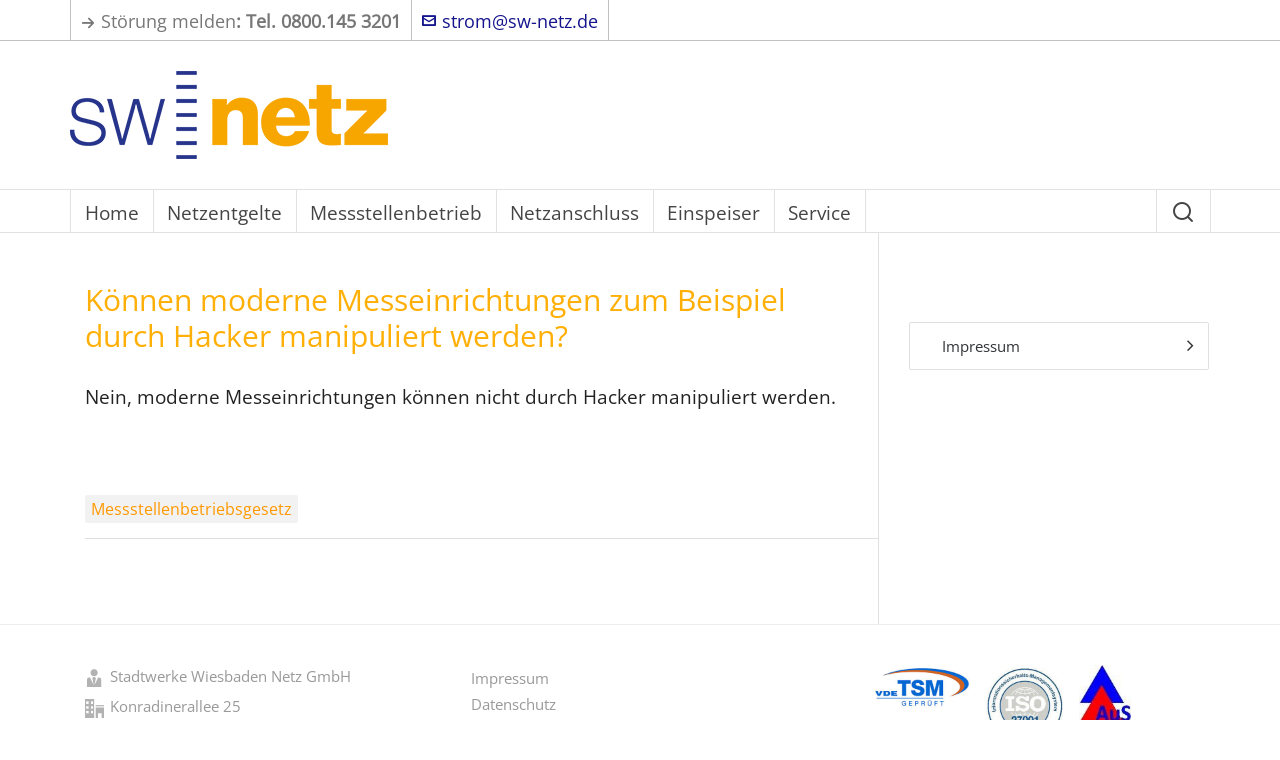

--- FILE ---
content_type: text/html; charset=UTF-8
request_url: https://www.sw-netz.de/faq/koennen-moderne-messeinrichtungen-zum-beispieldurch-hacker-manipuliert-werden/
body_size: 11697
content:

<!DOCTYPE HTML>
<html lang="de">

<head>

	<meta charset="UTF-8">
	<meta http-equiv="X-UA-Compatible" content="IE=edge">
	<link rel="profile" href="https://gmpg.org/xfn/11">

	<link rel="preload" href="https://www.sw-netz.de/wp-content/themes/HighendWP/assets/css/fonts/source-sans.woff2" as="font" type="font/woff2" crossorigin><link rel="preload" href="https://www.sw-netz.de/wp-content/themes/HighendWP/assets/css/fonts/source-sans-italic.woff2" as="font" type="font/woff2" crossorigin><link rel="preload" href="https://www.sw-netz.de/wp-content/themes/HighendWP/assets/css/fonts/Museo500-Regular-webfont.woff2" as="font" type="font/woff2" crossorigin><link rel="preload" href="https://www.sw-netz.de/wp-content/themes/HighendWP/assets/css/icons/fontawesome-webfont.woff2" as="font" type="font/woff2" crossorigin><link rel="preload" href="https://www.sw-netz.de/wp-content/themes/HighendWP/assets/css/icons/Icomoon.woff2" as="font" type="font/woff2" crossorigin><link rel="preload" href="https://www.sw-netz.de/wp-content/themes/HighendWP/assets/css/icons/hbicons.woff2" as="font" type="font/woff2" crossorigin><title>Können moderne Messeinrichtungen zum Beispiel durch Hacker manipuliert werden? &#8211; Stadtwerke Wiesbaden Netz GmbH</title>
<meta name='robots' content='max-image-preview:large' />
<meta name="viewport" content="width=device-width, initial-scale=1, minimum-scale=1, maximum-scale=1, user-scalable=no" /><link rel="alternate" type="application/rss+xml" title="Stadtwerke Wiesbaden Netz GmbH &raquo; Feed" href="https://www.sw-netz.de/feed/" />
<link rel="alternate" type="application/rss+xml" title="Stadtwerke Wiesbaden Netz GmbH &raquo; Kommentar-Feed" href="https://www.sw-netz.de/comments/feed/" />
<link rel="alternate" title="oEmbed (JSON)" type="application/json+oembed" href="https://www.sw-netz.de/wp-json/oembed/1.0/embed?url=https%3A%2F%2Fwww.sw-netz.de%2Ffaq%2Fkoennen-moderne-messeinrichtungen-zum-beispieldurch-hacker-manipuliert-werden%2F" />
<link rel="alternate" title="oEmbed (XML)" type="text/xml+oembed" href="https://www.sw-netz.de/wp-json/oembed/1.0/embed?url=https%3A%2F%2Fwww.sw-netz.de%2Ffaq%2Fkoennen-moderne-messeinrichtungen-zum-beispieldurch-hacker-manipuliert-werden%2F&#038;format=xml" />
<style id='wp-img-auto-sizes-contain-inline-css' type='text/css'>
img:is([sizes=auto i],[sizes^="auto," i]){contain-intrinsic-size:3000px 1500px}
/*# sourceURL=wp-img-auto-sizes-contain-inline-css */
</style>
<style id='wp-emoji-styles-inline-css' type='text/css'>

	img.wp-smiley, img.emoji {
		display: inline !important;
		border: none !important;
		box-shadow: none !important;
		height: 1em !important;
		width: 1em !important;
		margin: 0 0.07em !important;
		vertical-align: -0.1em !important;
		background: none !important;
		padding: 0 !important;
	}
/*# sourceURL=wp-emoji-styles-inline-css */
</style>
<style id='wp-block-library-inline-css' type='text/css'>
:root{--wp-block-synced-color:#7a00df;--wp-block-synced-color--rgb:122,0,223;--wp-bound-block-color:var(--wp-block-synced-color);--wp-editor-canvas-background:#ddd;--wp-admin-theme-color:#007cba;--wp-admin-theme-color--rgb:0,124,186;--wp-admin-theme-color-darker-10:#006ba1;--wp-admin-theme-color-darker-10--rgb:0,107,160.5;--wp-admin-theme-color-darker-20:#005a87;--wp-admin-theme-color-darker-20--rgb:0,90,135;--wp-admin-border-width-focus:2px}@media (min-resolution:192dpi){:root{--wp-admin-border-width-focus:1.5px}}.wp-element-button{cursor:pointer}:root .has-very-light-gray-background-color{background-color:#eee}:root .has-very-dark-gray-background-color{background-color:#313131}:root .has-very-light-gray-color{color:#eee}:root .has-very-dark-gray-color{color:#313131}:root .has-vivid-green-cyan-to-vivid-cyan-blue-gradient-background{background:linear-gradient(135deg,#00d084,#0693e3)}:root .has-purple-crush-gradient-background{background:linear-gradient(135deg,#34e2e4,#4721fb 50%,#ab1dfe)}:root .has-hazy-dawn-gradient-background{background:linear-gradient(135deg,#faaca8,#dad0ec)}:root .has-subdued-olive-gradient-background{background:linear-gradient(135deg,#fafae1,#67a671)}:root .has-atomic-cream-gradient-background{background:linear-gradient(135deg,#fdd79a,#004a59)}:root .has-nightshade-gradient-background{background:linear-gradient(135deg,#330968,#31cdcf)}:root .has-midnight-gradient-background{background:linear-gradient(135deg,#020381,#2874fc)}:root{--wp--preset--font-size--normal:16px;--wp--preset--font-size--huge:42px}.has-regular-font-size{font-size:1em}.has-larger-font-size{font-size:2.625em}.has-normal-font-size{font-size:var(--wp--preset--font-size--normal)}.has-huge-font-size{font-size:var(--wp--preset--font-size--huge)}.has-text-align-center{text-align:center}.has-text-align-left{text-align:left}.has-text-align-right{text-align:right}.has-fit-text{white-space:nowrap!important}#end-resizable-editor-section{display:none}.aligncenter{clear:both}.items-justified-left{justify-content:flex-start}.items-justified-center{justify-content:center}.items-justified-right{justify-content:flex-end}.items-justified-space-between{justify-content:space-between}.screen-reader-text{border:0;clip-path:inset(50%);height:1px;margin:-1px;overflow:hidden;padding:0;position:absolute;width:1px;word-wrap:normal!important}.screen-reader-text:focus{background-color:#ddd;clip-path:none;color:#444;display:block;font-size:1em;height:auto;left:5px;line-height:normal;padding:15px 23px 14px;text-decoration:none;top:5px;width:auto;z-index:100000}html :where(.has-border-color){border-style:solid}html :where([style*=border-top-color]){border-top-style:solid}html :where([style*=border-right-color]){border-right-style:solid}html :where([style*=border-bottom-color]){border-bottom-style:solid}html :where([style*=border-left-color]){border-left-style:solid}html :where([style*=border-width]){border-style:solid}html :where([style*=border-top-width]){border-top-style:solid}html :where([style*=border-right-width]){border-right-style:solid}html :where([style*=border-bottom-width]){border-bottom-style:solid}html :where([style*=border-left-width]){border-left-style:solid}html :where(img[class*=wp-image-]){height:auto;max-width:100%}:where(figure){margin:0 0 1em}html :where(.is-position-sticky){--wp-admin--admin-bar--position-offset:var(--wp-admin--admin-bar--height,0px)}@media screen and (max-width:600px){html :where(.is-position-sticky){--wp-admin--admin-bar--position-offset:0px}}

/*# sourceURL=wp-block-library-inline-css */
</style><style id='global-styles-inline-css' type='text/css'>
:root{--wp--preset--aspect-ratio--square: 1;--wp--preset--aspect-ratio--4-3: 4/3;--wp--preset--aspect-ratio--3-4: 3/4;--wp--preset--aspect-ratio--3-2: 3/2;--wp--preset--aspect-ratio--2-3: 2/3;--wp--preset--aspect-ratio--16-9: 16/9;--wp--preset--aspect-ratio--9-16: 9/16;--wp--preset--color--black: #000000;--wp--preset--color--cyan-bluish-gray: #abb8c3;--wp--preset--color--white: #ffffff;--wp--preset--color--pale-pink: #f78da7;--wp--preset--color--vivid-red: #cf2e2e;--wp--preset--color--luminous-vivid-orange: #ff6900;--wp--preset--color--luminous-vivid-amber: #fcb900;--wp--preset--color--light-green-cyan: #7bdcb5;--wp--preset--color--vivid-green-cyan: #00d084;--wp--preset--color--pale-cyan-blue: #8ed1fc;--wp--preset--color--vivid-cyan-blue: #0693e3;--wp--preset--color--vivid-purple: #9b51e0;--wp--preset--gradient--vivid-cyan-blue-to-vivid-purple: linear-gradient(135deg,rgb(6,147,227) 0%,rgb(155,81,224) 100%);--wp--preset--gradient--light-green-cyan-to-vivid-green-cyan: linear-gradient(135deg,rgb(122,220,180) 0%,rgb(0,208,130) 100%);--wp--preset--gradient--luminous-vivid-amber-to-luminous-vivid-orange: linear-gradient(135deg,rgb(252,185,0) 0%,rgb(255,105,0) 100%);--wp--preset--gradient--luminous-vivid-orange-to-vivid-red: linear-gradient(135deg,rgb(255,105,0) 0%,rgb(207,46,46) 100%);--wp--preset--gradient--very-light-gray-to-cyan-bluish-gray: linear-gradient(135deg,rgb(238,238,238) 0%,rgb(169,184,195) 100%);--wp--preset--gradient--cool-to-warm-spectrum: linear-gradient(135deg,rgb(74,234,220) 0%,rgb(151,120,209) 20%,rgb(207,42,186) 40%,rgb(238,44,130) 60%,rgb(251,105,98) 80%,rgb(254,248,76) 100%);--wp--preset--gradient--blush-light-purple: linear-gradient(135deg,rgb(255,206,236) 0%,rgb(152,150,240) 100%);--wp--preset--gradient--blush-bordeaux: linear-gradient(135deg,rgb(254,205,165) 0%,rgb(254,45,45) 50%,rgb(107,0,62) 100%);--wp--preset--gradient--luminous-dusk: linear-gradient(135deg,rgb(255,203,112) 0%,rgb(199,81,192) 50%,rgb(65,88,208) 100%);--wp--preset--gradient--pale-ocean: linear-gradient(135deg,rgb(255,245,203) 0%,rgb(182,227,212) 50%,rgb(51,167,181) 100%);--wp--preset--gradient--electric-grass: linear-gradient(135deg,rgb(202,248,128) 0%,rgb(113,206,126) 100%);--wp--preset--gradient--midnight: linear-gradient(135deg,rgb(2,3,129) 0%,rgb(40,116,252) 100%);--wp--preset--font-size--small: 13px;--wp--preset--font-size--medium: 20px;--wp--preset--font-size--large: 36px;--wp--preset--font-size--x-large: 42px;--wp--preset--spacing--20: 0.44rem;--wp--preset--spacing--30: 0.67rem;--wp--preset--spacing--40: 1rem;--wp--preset--spacing--50: 1.5rem;--wp--preset--spacing--60: 2.25rem;--wp--preset--spacing--70: 3.38rem;--wp--preset--spacing--80: 5.06rem;--wp--preset--shadow--natural: 6px 6px 9px rgba(0, 0, 0, 0.2);--wp--preset--shadow--deep: 12px 12px 50px rgba(0, 0, 0, 0.4);--wp--preset--shadow--sharp: 6px 6px 0px rgba(0, 0, 0, 0.2);--wp--preset--shadow--outlined: 6px 6px 0px -3px rgb(255, 255, 255), 6px 6px rgb(0, 0, 0);--wp--preset--shadow--crisp: 6px 6px 0px rgb(0, 0, 0);}:where(.is-layout-flex){gap: 0.5em;}:where(.is-layout-grid){gap: 0.5em;}body .is-layout-flex{display: flex;}.is-layout-flex{flex-wrap: wrap;align-items: center;}.is-layout-flex > :is(*, div){margin: 0;}body .is-layout-grid{display: grid;}.is-layout-grid > :is(*, div){margin: 0;}:where(.wp-block-columns.is-layout-flex){gap: 2em;}:where(.wp-block-columns.is-layout-grid){gap: 2em;}:where(.wp-block-post-template.is-layout-flex){gap: 1.25em;}:where(.wp-block-post-template.is-layout-grid){gap: 1.25em;}.has-black-color{color: var(--wp--preset--color--black) !important;}.has-cyan-bluish-gray-color{color: var(--wp--preset--color--cyan-bluish-gray) !important;}.has-white-color{color: var(--wp--preset--color--white) !important;}.has-pale-pink-color{color: var(--wp--preset--color--pale-pink) !important;}.has-vivid-red-color{color: var(--wp--preset--color--vivid-red) !important;}.has-luminous-vivid-orange-color{color: var(--wp--preset--color--luminous-vivid-orange) !important;}.has-luminous-vivid-amber-color{color: var(--wp--preset--color--luminous-vivid-amber) !important;}.has-light-green-cyan-color{color: var(--wp--preset--color--light-green-cyan) !important;}.has-vivid-green-cyan-color{color: var(--wp--preset--color--vivid-green-cyan) !important;}.has-pale-cyan-blue-color{color: var(--wp--preset--color--pale-cyan-blue) !important;}.has-vivid-cyan-blue-color{color: var(--wp--preset--color--vivid-cyan-blue) !important;}.has-vivid-purple-color{color: var(--wp--preset--color--vivid-purple) !important;}.has-black-background-color{background-color: var(--wp--preset--color--black) !important;}.has-cyan-bluish-gray-background-color{background-color: var(--wp--preset--color--cyan-bluish-gray) !important;}.has-white-background-color{background-color: var(--wp--preset--color--white) !important;}.has-pale-pink-background-color{background-color: var(--wp--preset--color--pale-pink) !important;}.has-vivid-red-background-color{background-color: var(--wp--preset--color--vivid-red) !important;}.has-luminous-vivid-orange-background-color{background-color: var(--wp--preset--color--luminous-vivid-orange) !important;}.has-luminous-vivid-amber-background-color{background-color: var(--wp--preset--color--luminous-vivid-amber) !important;}.has-light-green-cyan-background-color{background-color: var(--wp--preset--color--light-green-cyan) !important;}.has-vivid-green-cyan-background-color{background-color: var(--wp--preset--color--vivid-green-cyan) !important;}.has-pale-cyan-blue-background-color{background-color: var(--wp--preset--color--pale-cyan-blue) !important;}.has-vivid-cyan-blue-background-color{background-color: var(--wp--preset--color--vivid-cyan-blue) !important;}.has-vivid-purple-background-color{background-color: var(--wp--preset--color--vivid-purple) !important;}.has-black-border-color{border-color: var(--wp--preset--color--black) !important;}.has-cyan-bluish-gray-border-color{border-color: var(--wp--preset--color--cyan-bluish-gray) !important;}.has-white-border-color{border-color: var(--wp--preset--color--white) !important;}.has-pale-pink-border-color{border-color: var(--wp--preset--color--pale-pink) !important;}.has-vivid-red-border-color{border-color: var(--wp--preset--color--vivid-red) !important;}.has-luminous-vivid-orange-border-color{border-color: var(--wp--preset--color--luminous-vivid-orange) !important;}.has-luminous-vivid-amber-border-color{border-color: var(--wp--preset--color--luminous-vivid-amber) !important;}.has-light-green-cyan-border-color{border-color: var(--wp--preset--color--light-green-cyan) !important;}.has-vivid-green-cyan-border-color{border-color: var(--wp--preset--color--vivid-green-cyan) !important;}.has-pale-cyan-blue-border-color{border-color: var(--wp--preset--color--pale-cyan-blue) !important;}.has-vivid-cyan-blue-border-color{border-color: var(--wp--preset--color--vivid-cyan-blue) !important;}.has-vivid-purple-border-color{border-color: var(--wp--preset--color--vivid-purple) !important;}.has-vivid-cyan-blue-to-vivid-purple-gradient-background{background: var(--wp--preset--gradient--vivid-cyan-blue-to-vivid-purple) !important;}.has-light-green-cyan-to-vivid-green-cyan-gradient-background{background: var(--wp--preset--gradient--light-green-cyan-to-vivid-green-cyan) !important;}.has-luminous-vivid-amber-to-luminous-vivid-orange-gradient-background{background: var(--wp--preset--gradient--luminous-vivid-amber-to-luminous-vivid-orange) !important;}.has-luminous-vivid-orange-to-vivid-red-gradient-background{background: var(--wp--preset--gradient--luminous-vivid-orange-to-vivid-red) !important;}.has-very-light-gray-to-cyan-bluish-gray-gradient-background{background: var(--wp--preset--gradient--very-light-gray-to-cyan-bluish-gray) !important;}.has-cool-to-warm-spectrum-gradient-background{background: var(--wp--preset--gradient--cool-to-warm-spectrum) !important;}.has-blush-light-purple-gradient-background{background: var(--wp--preset--gradient--blush-light-purple) !important;}.has-blush-bordeaux-gradient-background{background: var(--wp--preset--gradient--blush-bordeaux) !important;}.has-luminous-dusk-gradient-background{background: var(--wp--preset--gradient--luminous-dusk) !important;}.has-pale-ocean-gradient-background{background: var(--wp--preset--gradient--pale-ocean) !important;}.has-electric-grass-gradient-background{background: var(--wp--preset--gradient--electric-grass) !important;}.has-midnight-gradient-background{background: var(--wp--preset--gradient--midnight) !important;}.has-small-font-size{font-size: var(--wp--preset--font-size--small) !important;}.has-medium-font-size{font-size: var(--wp--preset--font-size--medium) !important;}.has-large-font-size{font-size: var(--wp--preset--font-size--large) !important;}.has-x-large-font-size{font-size: var(--wp--preset--font-size--x-large) !important;}
/*# sourceURL=global-styles-inline-css */
</style>

<style id='classic-theme-styles-inline-css' type='text/css'>
/*! This file is auto-generated */
.wp-block-button__link{color:#fff;background-color:#32373c;border-radius:9999px;box-shadow:none;text-decoration:none;padding:calc(.667em + 2px) calc(1.333em + 2px);font-size:1.125em}.wp-block-file__button{background:#32373c;color:#fff;text-decoration:none}
/*# sourceURL=/wp-includes/css/classic-themes.min.css */
</style>
<link rel='stylesheet' id='contact-form-7-css' href='https://www.sw-netz.de/wp-content/plugins/contact-form-7/includes/css/styles.css?ver=6.1.4' type='text/css' media='all' />
<link rel='stylesheet' id='highend-parent-style-css' href='https://www.sw-netz.de/wp-content/themes/HighendWP/style.css?ver=6.9' type='text/css' media='all' />
<link rel='stylesheet' id='highend-child-style-css' href='https://www.sw-netz.de/wp-content/themes/HighendWP-child/style.css?ver=6.9' type='text/css' media='all' />
<link rel='stylesheet' id='highend-style-css' href='https://www.sw-netz.de/wp-content/themes/HighendWP/style.css?ver=4.2.7' type='text/css' media='all' />
<link rel='stylesheet' id='highend_responsive-css' href='https://www.sw-netz.de/wp-content/themes/HighendWP/assets/css/responsive.css?ver=4.2.7' type='text/css' media='all' />
<link rel='stylesheet' id='highend_icomoon-css' href='https://www.sw-netz.de/wp-content/themes/HighendWP/assets/css/icons.css?ver=4.2.7' type='text/css' media='all' />
<link rel='stylesheet' id='highend_dynamic_styles-css' href='https://www.sw-netz.de/wp-content/uploads/highend/dynamic-styles.css?ver=1765965549' type='text/css' media='all' />
<link rel='stylesheet' id='tablepress-default-css' href='https://www.sw-netz.de/wp-content/plugins/tablepress/css/build/default.css?ver=3.2.6' type='text/css' media='all' />
<link rel='stylesheet' id='js_composer_front-css' href='https://www.sw-netz.de/wp-content/plugins/js_composer/assets/css/js_composer.min.css?ver=8.3.1' type='text/css' media='all' />
<script type="text/javascript" src="https://www.sw-netz.de/wp-includes/js/jquery/jquery.min.js?ver=3.7.1" id="jquery-core-js"></script>
<script type="text/javascript" src="https://www.sw-netz.de/wp-includes/js/jquery/jquery-migrate.min.js?ver=3.4.1" id="jquery-migrate-js"></script>
<script></script><link rel="https://api.w.org/" href="https://www.sw-netz.de/wp-json/" /><link rel="EditURI" type="application/rsd+xml" title="RSD" href="https://www.sw-netz.de/xmlrpc.php?rsd" />
<meta name="generator" content="WordPress 6.9" />
<link rel="canonical" href="https://www.sw-netz.de/faq/koennen-moderne-messeinrichtungen-zum-beispieldurch-hacker-manipuliert-werden/" />
<link rel='shortlink' href='https://www.sw-netz.de/?p=2626' />
<meta name="theme-color" content="#f7a600"/><link rel="apple-touch-icon-precomposed" sizes="57x57" href="https://www.sw-netz.de/wp-content/uploads/favicon-32x32-1.png" />			<style type="text/css">
			body {
                        --he-font-size: 19px;
                        --he-font: "Open Sans";
                        font-size: 19px;
						line-height: 26px;
						letter-spacing: 0px;
						font-weight: 400;
                    }#hb-side-menu li a, #main-nav ul.sub-menu li a, #main-nav ul.sub-menu ul li a, #main-nav, #main-nav li a, .light-menu-dropdown #main-nav > li.megamenu > ul.sub-menu > li > a, #main-nav > li.megamenu > ul.sub-menu > li > a {
						font-family: "Open Sans", sans-serif;
						font-size: 19px;
						letter-spacing: 0px;
						font-weight: ;
						text-transform: none;
					}#main-nav ul.sub-menu li a, #hb-side-menu ul.sub-menu li a, #main-nav ul.sub-menu ul li a, ul.sub-menu .widget-item h4, #main-nav > li.megamenu > ul.sub-menu > li > a #main-nav > li.megamenu > ul.sub-menu > li > a, #main-nav > li.megamenu > ul.sub-menu > li > a {
						font-family: "Open Sans", sans-serif;
						font-size: 17px;
						letter-spacing: 0px;
						font-weight: ;
						text-transform: none;
					}#copyright-wrapper, #copyright-wrapper a {
						font-family: "Open Sans", sans-serif;
						font-size: 12px;
						line-height: 22px;
						letter-spacing: 0px;
						font-weight: ;
					}h1, .single article h1.title, #hb-page-title .light-text h1, #hb-page-title .dark-text h1 {
						font-family: "Open Sans", sans-serif;
						font-size: 30px;
						line-height: 36px;
						letter-spacing: 0px;
						font-weight: ;
					}h2, #hb-page-title h2, .post-content h2.title {
						font-family: "Open Sans", sans-serif;
						font-size: 24px;
						line-height: 30px;
						letter-spacing: 0px;
						font-weight: ;
					}h3, h3.title-class, .hb-callout-box h3, .hb-gal-standard-description h3 {
						font-family: "Open Sans", sans-serif;
						font-size: 20px;
						line-height: 26px;
						letter-spacing: 0px;
						font-weight: ;
					}h4, .widget-item h4, #respond h3, .content-box h4, .feature-box h4.bold {
						font-family: "Open Sans", sans-serif;
						font-size: 18px;
						line-height: 24px;
						letter-spacing: 0px;
						font-weight: ;
					}h5, #comments h5, #respond h5, .testimonial-author h5 {
						font-family: "Open Sans", sans-serif;
						font-size: 16px;
						line-height: 22px;
						letter-spacing: 0px;
						font-weight: ;
					}h6, h6.special {
						font-family: "Open Sans", sans-serif;
						font-size: 16px;
						line-height: 22px;
						letter-spacing: 0px;
						font-weight: ;
					}#pre-footer-area {
						font-family: "Open Sans", sans-serif;
						font-size: 13px;
						line-height: 22px;
						letter-spacing: 0px;
						font-weight: ;
					}h1.modern,h2.modern,h3.modern,h4.modern,h5.modern,h6.modern {
						font-family: "Open Sans", sans-serif;
						letter-spacing: 0px;
						font-weight: ;
						text-transform: none;
					}			</style>
			<meta name="generator" content="Powered by WPBakery Page Builder - drag and drop page builder for WordPress."/>
<link rel="icon" href="https://www.sw-netz.de/wp-content/uploads/cropped-favicon-32x32-1-32x32.png" sizes="32x32" />
<link rel="icon" href="https://www.sw-netz.de/wp-content/uploads/cropped-favicon-32x32-1-192x192.png" sizes="192x192" />
<link rel="apple-touch-icon" href="https://www.sw-netz.de/wp-content/uploads/cropped-favicon-32x32-1-180x180.png" />
<meta name="msapplication-TileImage" content="https://www.sw-netz.de/wp-content/uploads/cropped-favicon-32x32-1-270x270.png" />
		<style type="text/css" id="wp-custom-css">
			h1 .stroke.title {
color: #ffaf05;
}



/* Contact Form 7 - Column Grid */
.dwp-form {
    width: 100%;
    margin: 0 auto;
}
.dwp-form-row {
    display: flex;
    flex-direction: column;
    width: 100%;
}
.dwp-form-row .wpcf7-form-control,
.wpcf7-form label {
    width: 100%;
}
.dwp-form-column {
    flex: 1;
    padding: 0.5rem 0;
    width: 100%;
}
.dwp-form-column:first-of-type {
    padding-left: 0;
}
.dwp-form-column:last-of-type {
    padding-right: 0;
}
 
/* CF7 Grid - Desktop Ansicht */
@media only screen and ( min-width: 48em ) { 
    .dwp-form-row {
        flex-direction: row;
    }
    .dwp-form-column {
        padding: 0.5rem 1rem;
    }
     
    .dwp-form-column.col-12 {
        width: 100%;
        flex: inherit;
    }
    .dwp-form-column.col-11 {
        width: 91.66666667%;
        flex: inherit;
    }
    .dwp-form-column.col-10 {
        width: 83.33333333%;
        flex: inherit;
    }
    .dwp-form-column.col-9 {
        width: 75%;
        flex: inherit;
    }
    .dwp-form-column.col-8 {
        width: 66.66666667%;
        flex: inherit;
    }
    .dwp-form-column.col-7 {
        width: 58.33333333%;
        flex: inherit;
    }
    .dwp-form-column.col-6 {
        width: 50%;
        flex: inherit;
    }
    .dwp-form-column.col-5 {
        width: 41.66666667%;
        flex: inherit;
    }
    .dwp-form-column.col-4 {
        width: 33.33333333%;
        flex: inherit;
    }
    .dwp-form-column.col-3 {
        width: 25%;
        flex: inherit;
    }
    .dwp-form-column.col-2 {
        width: 16.66666667%;
        flex: inherit;
    }
    .dwp-form-column.col-1 {
        width: 8.33333333%;
        flex: inherit;
    }
}		</style>
		<noscript><style> .wpb_animate_when_almost_visible { opacity: 1; }</style></noscript>
<link rel='stylesheet' id='Open+Sans-css' href='//www.sw-netz.de/wp-content/uploads/omgf/opensans/opensans.css?ver=1666797502' type='text/css' media='all' />
</head>

<body class="wp-singular faq-template-default single single-faq postid-2626 wp-embed-responsive wp-theme-HighendWP wp-child-theme-HighendWP-child hb-stretched-layout highend-prettyphoto wpb-js-composer js-comp-ver-8.3.1 vc_responsive" itemscope="itemscope" itemtype="https://schema.org/WebPage">

<div id="mobile-menu-wrap"><form method="get" class="mobile-search-form" action="https://www.sw-netz.de/"><input type="text" placeholder="Search" name="s" autocomplete="off" /></form><a class="mobile-menu-close"><i class="hb-icon-x"></i></a><nav id="mobile-menu" class="clearfix interactive"><div class="menu-hauptmenue-container"><ul id="menu-hauptmenue" class="menu-main-menu-container"><li id="menu-item-5689" class="menu-item menu-item-type-post_type menu-item-object-page menu-item-home menu-item-has-children menu-item-5689"><a href="https://www.sw-netz.de/">Home</a>
<ul class="sub-menu">
	<li id="menu-item-5719" class="menu-item menu-item-type-post_type menu-item-object-page menu-item-5719"><a href="https://www.sw-netz.de/unternehmen/">Unternehmen</a></li>
	<li id="menu-item-5720" class="menu-item menu-item-type-post_type menu-item-object-page menu-item-5720"><a href="https://www.sw-netz.de/unternehmen/organisation/">Organisation</a></li>
	<li id="menu-item-5724" class="menu-item menu-item-type-post_type menu-item-object-page menu-item-5724"><a href="https://www.sw-netz.de/netzgebiet/">Netzgebiet</a></li>
	<li id="menu-item-5946" class="menu-item menu-item-type-post_type menu-item-object-page menu-item-5946"><a href="https://www.sw-netz.de/sw-netz-als-arbeitgeber/">sw netz als Arbeitgeber</a></li>
	<li id="menu-item-5723" class="menu-item menu-item-type-post_type menu-item-object-page menu-item-5723"><a href="https://www.sw-netz.de/veroeffentlichungen/">Veröffentlichungen</a></li>
	<li id="menu-item-5835" class="menu-item menu-item-type-post_type menu-item-object-page menu-item-5835"><a href="https://www.sw-netz.de/verlustenergie-2025-2/">Verlustenergie</a></li>
</ul>
</li>
<li id="menu-item-5725" class="menu-item menu-item-type-post_type menu-item-object-page menu-item-5725"><a href="https://www.sw-netz.de/netzentgelte/">Netzentgelte</a></li>
<li id="menu-item-5726" class="menu-item menu-item-type-post_type menu-item-object-page menu-item-has-children menu-item-5726"><a href="https://www.sw-netz.de/messstellenbetrieb/">Messstellenbetrieb</a>
<ul class="sub-menu">
	<li id="menu-item-5727" class="menu-item menu-item-type-post_type menu-item-object-page menu-item-5727"><a href="https://www.sw-netz.de/messstellenbetrieb/informationen-zu-intelligenten-zaehlern/">Informationen zu intelligenten Zählern</a></li>
	<li id="menu-item-5728" class="menu-item menu-item-type-post_type menu-item-object-page menu-item-5728"><a href="https://www.sw-netz.de/messstellenbetrieb/ablauf-geraetewechsel/">Ablauf Gerätewechsel</a></li>
	<li id="menu-item-5729" class="menu-item menu-item-type-post_type menu-item-object-page menu-item-5729"><a href="https://www.sw-netz.de/faq-msbg/">FAQ MsBG</a></li>
	<li id="menu-item-5730" class="menu-item menu-item-type-post_type menu-item-object-page menu-item-5730"><a href="https://www.sw-netz.de/vertragswesen-msbg/">Vertragswesen MsbG</a></li>
	<li id="menu-item-5731" class="menu-item menu-item-type-custom menu-item-object-custom menu-item-5731"><a href="https://www.sw-netz.de/netzentgelte/#1594206584842-9d1ac5f8-9e29">Preisblatt</a></li>
</ul>
</li>
<li id="menu-item-5732" class="menu-item menu-item-type-post_type menu-item-object-page menu-item-has-children menu-item-5732"><a href="https://www.sw-netz.de/netzanschluss/">Netzanschluss</a>
<ul class="sub-menu">
	<li id="menu-item-5744" class="menu-item menu-item-type-post_type menu-item-object-page menu-item-5744"><a href="https://www.sw-netz.de/netzanschluss/zaehleranmeldung-strom/">Zähleranmeldung Strom</a></li>
	<li id="menu-item-5734" class="menu-item menu-item-type-post_type menu-item-object-page menu-item-5734"><a href="https://www.sw-netz.de/netzanschluss/netzanschluss-strom/">Netzanschluss Strom</a></li>
	<li id="menu-item-6181" class="menu-item menu-item-type-post_type menu-item-object-page menu-item-6181"><a href="https://www.sw-netz.de/netzanschluss/steuerbare-verbrauchseinichtungen/">Steuerbare Verbrauchseinrichtungen (Elektromobilität+Wärmepumpen)</a></li>
	<li id="menu-item-5743" class="menu-item menu-item-type-post_type menu-item-object-page menu-item-5743"><a href="https://www.sw-netz.de/netzanschluss/technische-anschlussbedingungen/">Technische Anschlussbedingungen</a></li>
	<li id="menu-item-5745" class="menu-item menu-item-type-post_type menu-item-object-page menu-item-5745"><a href="https://www.sw-netz.de/installateure/">Installateure</a></li>
	<li id="menu-item-5746" class="menu-item menu-item-type-post_type menu-item-object-page menu-item-5746"><a href="https://www.sw-netz.de/installateure/gastinstallateure/">Gastinstallateure</a></li>
</ul>
</li>
<li id="menu-item-5740" class="menu-item menu-item-type-post_type menu-item-object-page menu-item-has-children menu-item-5740"><a href="https://www.sw-netz.de/einspeiser/">Einspeiser</a>
<ul class="sub-menu">
	<li id="menu-item-5748" class="menu-item menu-item-type-post_type menu-item-object-page menu-item-5748"><a href="https://www.sw-netz.de/netzanschluss/eigenerzeugungsanlagen/">Eigenerzeugungsanlagen</a></li>
	<li id="menu-item-5741" class="menu-item menu-item-type-post_type menu-item-object-page menu-item-5741"><a href="https://www.sw-netz.de/einspeiser/einspeisemanagement/">Einspeisemanagement</a></li>
	<li id="menu-item-5747" class="menu-item menu-item-type-post_type menu-item-object-page menu-item-5747"><a href="https://www.sw-netz.de/einspeiser/direktvermarktung/">Direktvermarktung</a></li>
	<li id="menu-item-5870" class="menu-item menu-item-type-post_type menu-item-object-page menu-item-5870"><a href="https://www.sw-netz.de/steckerfertige-solaranlage-sogenanntes-balkonkraftwerk/">Balkonkraftwerke</a></li>
	<li id="menu-item-5735" class="menu-item menu-item-type-post_type menu-item-object-page menu-item-5735"><a href="https://www.sw-netz.de/redispatch-2-0/">Redispatch 2.0</a></li>
	<li id="menu-item-6276" class="menu-item menu-item-type-post_type menu-item-object-page menu-item-6276"><a href="https://www.sw-netz.de/faqs-einspeiseabrechnung/">FAQs EEG Einspeiseabrechnung</a></li>
	<li id="menu-item-6297" class="menu-item menu-item-type-post_type menu-item-object-page menu-item-6297"><a href="https://www.sw-netz.de/faq-einspeiseabrechnung-kwkg/">FAQs KWKG Einspeiseabrechnung</a></li>
</ul>
</li>
<li id="menu-item-5739" class="menu-item menu-item-type-post_type menu-item-object-page menu-item-has-children menu-item-5739"><a href="https://www.sw-netz.de/service-2/">Service</a>
<ul class="sub-menu">
	<li id="menu-item-5738" class="menu-item menu-item-type-post_type menu-item-object-page menu-item-5738"><a href="https://www.sw-netz.de/stoerungsmeldung/">Störungsmeldung</a></li>
	<li id="menu-item-5737" class="menu-item menu-item-type-post_type menu-item-object-page menu-item-5737"><a href="https://www.sw-netz.de/installateurverzeichnis-2/">Installateurverzeichnis</a></li>
	<li id="menu-item-5736" class="menu-item menu-item-type-post_type menu-item-object-page menu-item-5736"><a href="https://www.sw-netz.de/edifact-zertifikate/">EDIFACT Zertifikate</a></li>
	<li id="menu-item-5749" class="menu-item menu-item-type-post_type menu-item-object-page menu-item-5749"><a href="https://www.sw-netz.de/zaehlerstanderfassung/">Zählerstanderfassung</a></li>
	<li id="menu-item-5750" class="menu-item menu-item-type-custom menu-item-object-custom menu-item-5750"><a href="https://www.eswe-versorgung.de/services/planauskunft/">Planauskunft <br />(externer Link)</a></li>
	<li id="menu-item-5751" class="menu-item menu-item-type-post_type menu-item-object-page menu-item-5751"><a href="https://www.sw-netz.de/ausbildung-arbeiten-unter-spannung/">Ausbildung „Arbeiten unter Spannung“</a></li>
	<li id="menu-item-5753" class="menu-item menu-item-type-post_type menu-item-object-page menu-item-5753"><a href="https://www.sw-netz.de/vertraege/">Verträge</a></li>
	<li id="menu-item-5752" class="menu-item menu-item-type-post_type menu-item-object-page menu-item-5752"><a href="https://www.sw-netz.de/ansprechpartner/">Ansprechpartner</a></li>
</ul>
</li>
</ul></div></nav></div><!-- END #mobile-menu-wrap -->
<div id="hb-wrap">

	<div id="main-wrapper" class="hb-stretched-layout width-1140 nav-type-2">

					<header id="hb-header" >

		

<div id="header-bar">

	<div class="container">

					<div class="top-widgets-left">
				<div id="top-info-widget" class="top-widget"><p><i class="hb-moon-arrow-right-5"></i>Störung melden<strong>: Tel. 0800.145 3201</strong></p></div><div id="top-email-widget" class="top-widget"><a href="mailto:strom@sw-netz.de"><i class="hb-moon-envelop"></i>strom@sw-netz.de</a></div>			</div>
		
					<div class="top-widgets-right">
							</div>
		
	</div>

</div><!-- END #header-bar -->

		
<!-- BEGIN #header-inner -->
<div id="header-inner" class="nav-type-2 hb-ajax-search" role="banner" itemscope="itemscope" itemtype="https://schema.org/WPHeader">

    <!-- BEGIN #header-inner-bg -->
    <div id="header-inner-bg">

        <div class="container">

	<div id="logo"><div class="hb-dark-logo hb-logo-wrap hb-visible-logo"><a href="https://www.sw-netz.de/"><img src="https://www.sw-netz.de/wp-content/uploads/sw-netz-logo-small.png" class="default" alt="Stadtwerke Wiesbaden Netz GmbH"/><img src="https://www.sw-netz.de/wp-content/uploads/sw-netz-logo.png" class="retina" alt="Stadtwerke Wiesbaden Netz GmbH"/></a></div></div>
	</div>

<div class="main-navigation-container">
	<nav class="main-navigation second-skin  light-menu-dropdown" role="navigation" itemscope="itemscope" itemtype="https://schema.org/SiteNavigationElement">

	<div class="container">
	<ul id="main-nav" class="sf-menu"><li class="menu-item menu-item-type-post_type menu-item-object-page menu-item-home menu-item-has-children menu-item-5689"><a href="https://www.sw-netz.de/"><span>Home</span></a>
<ul  class="sub-menu" style=''>
	<li class="menu-item menu-item-type-post_type menu-item-object-page menu-item-5719"><a href="https://www.sw-netz.de/unternehmen/"><span>Unternehmen</span></a></li>
	<li class="menu-item menu-item-type-post_type menu-item-object-page menu-item-5720"><a href="https://www.sw-netz.de/unternehmen/organisation/"><span>Organisation</span></a></li>
	<li class="menu-item menu-item-type-post_type menu-item-object-page menu-item-5724"><a href="https://www.sw-netz.de/netzgebiet/"><span>Netzgebiet</span></a></li>
	<li class="menu-item menu-item-type-post_type menu-item-object-page menu-item-5946"><a href="https://www.sw-netz.de/sw-netz-als-arbeitgeber/"><span>sw netz als Arbeitgeber</span></a></li>
	<li class="menu-item menu-item-type-post_type menu-item-object-page menu-item-5723"><a href="https://www.sw-netz.de/veroeffentlichungen/"><span>Veröffentlichungen</span></a></li>
	<li class="menu-item menu-item-type-post_type menu-item-object-page menu-item-5835"><a href="https://www.sw-netz.de/verlustenergie-2025-2/"><span>Verlustenergie</span></a></li>
</ul>
</li>
<li class="menu-item menu-item-type-post_type menu-item-object-page menu-item-5725"><a href="https://www.sw-netz.de/netzentgelte/"><span>Netzentgelte</span></a></li>
<li class="menu-item menu-item-type-post_type menu-item-object-page menu-item-has-children menu-item-5726"><a href="https://www.sw-netz.de/messstellenbetrieb/"><span>Messstellenbetrieb</span></a>
<ul  class="sub-menu" style=''>
	<li class="menu-item menu-item-type-post_type menu-item-object-page menu-item-5727"><a href="https://www.sw-netz.de/messstellenbetrieb/informationen-zu-intelligenten-zaehlern/"><span>Informationen zu intelligenten Zählern</span></a></li>
	<li class="menu-item menu-item-type-post_type menu-item-object-page menu-item-5728"><a href="https://www.sw-netz.de/messstellenbetrieb/ablauf-geraetewechsel/"><span>Ablauf Gerätewechsel</span></a></li>
	<li class="menu-item menu-item-type-post_type menu-item-object-page menu-item-5729"><a href="https://www.sw-netz.de/faq-msbg/"><span>FAQ MsBG</span></a></li>
	<li class="menu-item menu-item-type-post_type menu-item-object-page menu-item-5730"><a href="https://www.sw-netz.de/vertragswesen-msbg/"><span>Vertragswesen MsbG</span></a></li>
	<li class="menu-item menu-item-type-custom menu-item-object-custom menu-item-5731"><a href="https://www.sw-netz.de/netzentgelte/#1594206584842-9d1ac5f8-9e29"><span>Preisblatt</span></a></li>
</ul>
</li>
<li class="menu-item menu-item-type-post_type menu-item-object-page menu-item-has-children menu-item-5732"><a href="https://www.sw-netz.de/netzanschluss/"><span>Netzanschluss</span></a>
<ul  class="sub-menu" style=''>
	<li class="menu-item menu-item-type-post_type menu-item-object-page menu-item-5744"><a href="https://www.sw-netz.de/netzanschluss/zaehleranmeldung-strom/"><span>Zähleranmeldung Strom</span></a></li>
	<li class="menu-item menu-item-type-post_type menu-item-object-page menu-item-5734"><a href="https://www.sw-netz.de/netzanschluss/netzanschluss-strom/"><span>Netzanschluss Strom</span></a></li>
	<li class="menu-item menu-item-type-post_type menu-item-object-page menu-item-6181"><a href="https://www.sw-netz.de/netzanschluss/steuerbare-verbrauchseinichtungen/"><span>Steuerbare Verbrauchseinrichtungen (Elektromobilität+Wärmepumpen)</span></a></li>
	<li class="menu-item menu-item-type-post_type menu-item-object-page menu-item-5743"><a href="https://www.sw-netz.de/netzanschluss/technische-anschlussbedingungen/"><span>Technische Anschlussbedingungen</span></a></li>
	<li class="menu-item menu-item-type-post_type menu-item-object-page menu-item-5745"><a href="https://www.sw-netz.de/installateure/"><span>Installateure</span></a></li>
	<li class="menu-item menu-item-type-post_type menu-item-object-page menu-item-5746"><a href="https://www.sw-netz.de/installateure/gastinstallateure/"><span>Gastinstallateure</span></a></li>
</ul>
</li>
<li class="menu-item menu-item-type-post_type menu-item-object-page menu-item-has-children menu-item-5740"><a href="https://www.sw-netz.de/einspeiser/"><span>Einspeiser</span></a>
<ul  class="sub-menu" style=''>
	<li class="menu-item menu-item-type-post_type menu-item-object-page menu-item-5748"><a href="https://www.sw-netz.de/netzanschluss/eigenerzeugungsanlagen/"><span>Eigenerzeugungsanlagen</span></a></li>
	<li class="menu-item menu-item-type-post_type menu-item-object-page menu-item-5741"><a href="https://www.sw-netz.de/einspeiser/einspeisemanagement/"><span>Einspeisemanagement</span></a></li>
	<li class="menu-item menu-item-type-post_type menu-item-object-page menu-item-5747"><a href="https://www.sw-netz.de/einspeiser/direktvermarktung/"><span>Direktvermarktung</span></a></li>
	<li class="menu-item menu-item-type-post_type menu-item-object-page menu-item-5870"><a href="https://www.sw-netz.de/steckerfertige-solaranlage-sogenanntes-balkonkraftwerk/"><span>Balkonkraftwerke</span></a></li>
	<li class="menu-item menu-item-type-post_type menu-item-object-page menu-item-5735"><a href="https://www.sw-netz.de/redispatch-2-0/"><span>Redispatch 2.0</span></a></li>
	<li class="menu-item menu-item-type-post_type menu-item-object-page menu-item-6276"><a href="https://www.sw-netz.de/faqs-einspeiseabrechnung/"><span>FAQs EEG Einspeiseabrechnung</span></a></li>
	<li class="menu-item menu-item-type-post_type menu-item-object-page menu-item-6297"><a href="https://www.sw-netz.de/faq-einspeiseabrechnung-kwkg/"><span>FAQs KWKG Einspeiseabrechnung</span></a></li>
</ul>
</li>
<li class="menu-item menu-item-type-post_type menu-item-object-page menu-item-has-children menu-item-5739"><a href="https://www.sw-netz.de/service-2/"><span>Service</span></a>
<ul  class="sub-menu" style=''>
	<li class="menu-item menu-item-type-post_type menu-item-object-page menu-item-5738"><a href="https://www.sw-netz.de/stoerungsmeldung/"><span>Störungsmeldung</span></a></li>
	<li class="menu-item menu-item-type-post_type menu-item-object-page menu-item-5737"><a href="https://www.sw-netz.de/installateurverzeichnis-2/"><span>Installateurverzeichnis</span></a></li>
	<li class="menu-item menu-item-type-post_type menu-item-object-page menu-item-5736"><a href="https://www.sw-netz.de/edifact-zertifikate/"><span>EDIFACT Zertifikate</span></a></li>
	<li class="menu-item menu-item-type-post_type menu-item-object-page menu-item-5749"><a href="https://www.sw-netz.de/zaehlerstanderfassung/"><span>Zählerstanderfassung</span></a></li>
	<li class="menu-item menu-item-type-custom menu-item-object-custom menu-item-5750"><a href="https://www.eswe-versorgung.de/services/planauskunft/"><i class="hb-moon-link"></i><span>Planauskunft <br />(externer Link)</span></a></li>
	<li class="menu-item menu-item-type-post_type menu-item-object-page menu-item-5751"><a href="https://www.sw-netz.de/ausbildung-arbeiten-unter-spannung/"><span>Ausbildung „Arbeiten unter Spannung“</span></a></li>
	<li class="menu-item menu-item-type-post_type menu-item-object-page menu-item-5753"><a href="https://www.sw-netz.de/vertraege/"><span>Verträge</span></a></li>
	<li class="menu-item menu-item-type-post_type menu-item-object-page menu-item-5752"><a href="https://www.sw-netz.de/ansprechpartner/"><span>Ansprechpartner</span></a></li>
</ul>
</li>
</ul>
			<div id="fancy-search">
			<form id="fancy-search-form" action="https://www.sw-netz.de/" novalidate="" autocomplete="off">
				<input type="text" name="s" id="s" placeholder="Type keywords and press enter" autocomplete="off">
			</form>
			<a href="#" id="close-fancy-search" class="no-transition"><i class="hb-icon-x"></i></a>
			<span class="spinner"></span>
		</div>
		<a href="#" id="show-nav-menu" aria-label="Navigation"><i class="icon-bars"></i></a></a></div>
</nav>
</div>

    </div><!-- END #header-inner-bg -->
</div><!-- END #header-inner -->

	</header>
			
<div id="slider-section" class="clearfix highend-featured-section-" >

	<canvas id="hb-canvas-effect"></canvas>		
</div><!-- END #slider-section -->

<div id="main-content">

	<div class="container">

		<div class="row main-row right-sidebar">
		
			
				<div class="hb-main-content col-9 hb-equal-col-height">
<article id="post-2626" class="post-2626 faq type-faq status-publish hentry faq_categories-messstellenbetriebsgesetz" itemscope itemType="https://schema.org/BlogPosting">
	
	
	<div class="post-header">
		<h1 class="title entry-title" itemprop="headline">Können moderne Messeinrichtungen zum Beispiel durch Hacker manipuliert werden?</h1>
	</div><!-- END .post-header -->
	
			<div class="entry-content clearfix" itemprop="articleBody">
			
			<div class="wpb-content-wrapper"><div class="vc_row element-row row highend_696f05cdd1c16"><div class="wpb_column vc_column_container vc_col-sm-12"><div class="vc_column-inner"><div class="wpb_wrapper">
	<div class="wpb_text_column wpb_content_element" >
		<div class="wpb_wrapper">
			<p>Nein, moderne Messeinrichtungen können nicht durch Hacker manipuliert werden.</p>

		</div>
	</div>
</div></div></div></div>
</div>			
			<div class="page-links">
						
			</div>
		</div><!-- END .entry-content -->
		<div class="single-post-tags"><a href="https://www.sw-netz.de/faq_category/messstellenbetriebsgesetz/" rel="tag">Messstellenbetriebsgesetz</a></div>
	<section class="bottom-meta-section clearfix">
			</section><!-- END .bottom-meta-section -->
</article>
</div><!-- END .hb-main-content --><div class="hb-sidebar col-3 hb-equal-col-height"><div id="hb_contact_info_widget-2" class="widget-item hb_contact_info_widget">
		<ul>
				
																							</ul>

		</div><div id="nav_menu-6" class="widget-item widget_nav_menu"><div class="menu-footer-container"><ul id="menu-footer" class="menu"><li id="menu-item-2331" class="menu-item menu-item-type-post_type menu-item-object-page menu-item-2331"><a href="https://www.sw-netz.de/impressum/">Impressum</a></li>
</ul></div></div></div><!-- END .hb-sidebar -->
			
		</div><!-- END .row -->

	</div><!-- END .container -->

</div><!-- END #main-content -->


	<a id="to-top"><i class="hb-moon-arrow-up-4"></i></a>	
<footer id="footer" class="dark-style">
	
	<div class="container">
		<div class="row footer-row">

			<div class="col-4 widget-column"><div id="hb_contact_info_widget-3" class="widget-item hb_contact_info_widget">
		<ul>
			<li><i class="hb-moon-user-7"></i><span>Stadtwerke Wiesbaden Netz GmbH</span></li>	
			<li><i class="hb-moon-office"></i><span>Konradinerallee 25</span></li>			<li><i class="hb-moon-location-4"></i><span>65189 Wiesbaden</span></li>			<li><i class="hb-moon-phone-2"></i><span><a href="tel:0611.145 0">0611.145 0</a></span></li>						<li><i class="icon-envelope-alt"></i><span><a href="mailto:s&#116;&#114;&#111;m&#64;&#115;w&#45;ne&#116;&#122;.de">&#115;&#116;rom&#64;sw-net&#122;.&#100;&#101;</a></span></li>								</ul>

		</div></div><div class="col-4 widget-column"><div id="custom_html-3" class="widget_text widget-item widget_custom_html"><div class="textwidget custom-html-widget"><a href="https://www.sw-netz.de/impressum/">Impressum</a><br />
<a href="https://www.sw-netz.de/datenschutz/">Datenschutz</a><br />
<a href="https://www.sw-netz.de/ISMS/">ISMS</a><br />
<a href="https://www.sw-netz.de/AEB/">Allg. Einkaufsbedingungen</a><br />
</div></div></div><div class="col-4 widget-column"><div id="custom_html-5" class="widget_text widget-item widget_custom_html"><div class="textwidget custom-html-widget"><a href="https://www.sw-netz.de/zertifizierung/"><img src="https://www.sw-netz.de/wp-content/uploads/vde_tsm_web-300x131.jpg" width="100" height="44" alt="Zertifizierung"/></a>
<a href="https://www.sw-netz.de/zertifizierung/"><img src="https://www.sw-netz.de/wp-content/uploads/isms_web-300x245.jpg" width="100" height="82" alt="Zertifizierung"/></a>
<a href="https://www.sw-netz.de/ausbildung-arbeiten-unter-spannung/"><img src="https://www.sw-netz.de/wp-content/uploads/zertifikat.jpg" width="52" height="320" alt="ausbildung-arbeiten-unter-spannung"/></a></div></div></div>
		</div>		
	</div>

</footer><!-- END #footer -->
	
	</div><!-- END #main-wrapper -->

</div><!-- END #hb-wrap -->

<div id="hb-modal-overlay"></div><script type="speculationrules">
{"prefetch":[{"source":"document","where":{"and":[{"href_matches":"/*"},{"not":{"href_matches":["/wp-*.php","/wp-admin/*","/wp-content/uploads/*","/wp-content/*","/wp-content/plugins/*","/wp-content/themes/HighendWP-child/*","/wp-content/themes/HighendWP/*","/*\\?(.+)"]}},{"not":{"selector_matches":"a[rel~=\"nofollow\"]"}},{"not":{"selector_matches":".no-prefetch, .no-prefetch a"}}]},"eagerness":"conservative"}]}
</script>
<script type="text/html" id="wpb-modifications"> window.wpbCustomElement = 1; </script>	<script>
	!function(){var e=-1<navigator.userAgent.toLowerCase().indexOf("webkit"),t=-1<navigator.userAgent.toLowerCase().indexOf("opera"),n=-1<navigator.userAgent.toLowerCase().indexOf("msie");(e||t||n)&&document.getElementById&&window.addEventListener&&window.addEventListener("hashchange",function(){var e,t=location.hash.substring(1);/^[A-z0-9_-]+$/.test(t)&&(e=document.getElementById(t))&&(/^(?:a|select|input|button|textarea)$/i.test(e.tagName)||(e.tabIndex=-1),e.focus())},!1)}();
	</script>
	<script type="text/javascript" src="https://www.sw-netz.de/wp-includes/js/dist/hooks.min.js?ver=dd5603f07f9220ed27f1" id="wp-hooks-js"></script>
<script type="text/javascript" src="https://www.sw-netz.de/wp-includes/js/dist/i18n.min.js?ver=c26c3dc7bed366793375" id="wp-i18n-js"></script>
<script type="text/javascript" id="wp-i18n-js-after">
/* <![CDATA[ */
wp.i18n.setLocaleData( { 'text direction\u0004ltr': [ 'ltr' ] } );
//# sourceURL=wp-i18n-js-after
/* ]]> */
</script>
<script type="text/javascript" src="https://www.sw-netz.de/wp-content/plugins/contact-form-7/includes/swv/js/index.js?ver=6.1.4" id="swv-js"></script>
<script type="text/javascript" id="contact-form-7-js-translations">
/* <![CDATA[ */
( function( domain, translations ) {
	var localeData = translations.locale_data[ domain ] || translations.locale_data.messages;
	localeData[""].domain = domain;
	wp.i18n.setLocaleData( localeData, domain );
} )( "contact-form-7", {"translation-revision-date":"2025-10-26 03:28:49+0000","generator":"GlotPress\/4.0.3","domain":"messages","locale_data":{"messages":{"":{"domain":"messages","plural-forms":"nplurals=2; plural=n != 1;","lang":"de"},"This contact form is placed in the wrong place.":["Dieses Kontaktformular wurde an der falschen Stelle platziert."],"Error:":["Fehler:"]}},"comment":{"reference":"includes\/js\/index.js"}} );
//# sourceURL=contact-form-7-js-translations
/* ]]> */
</script>
<script type="text/javascript" id="contact-form-7-js-before">
/* <![CDATA[ */
var wpcf7 = {
    "api": {
        "root": "https:\/\/www.sw-netz.de\/wp-json\/",
        "namespace": "contact-form-7\/v1"
    }
};
//# sourceURL=contact-form-7-js-before
/* ]]> */
</script>
<script type="text/javascript" src="https://www.sw-netz.de/wp-content/plugins/contact-form-7/includes/js/index.js?ver=6.1.4" id="contact-form-7-js"></script>
<script type="text/javascript" src="https://www.sw-netz.de/wp-content/plugins/simple-mail-address-encoder/smae.js?ver=1.0.0" id="smae.js-js"></script>
<script type="text/javascript" src="https://www.sw-netz.de/wp-content/themes/HighendWP/assets/js/scripts.js?ver=4.2.7" id="highend_scripts-js"></script>
<script type="text/javascript" src="https://www.sw-netz.de/wp-content/themes/HighendWP/assets/js/jquery.prettyPhoto.js?ver=4.2.7" id="highend-prettyphoto-js-js"></script>
<script type="text/javascript" src="https://www.sw-netz.de/wp-content/themes/HighendWP/assets/js/jquery.flexslider.js?ver=4.2.7" id="highend_flexslider-js"></script>
<script type="text/javascript" src="https://www.sw-netz.de/wp-content/themes/HighendWP/assets/js/jquery.validate.js?ver=4.2.7" id="highend_validate-js"></script>
<script type="text/javascript" src="https://www.sw-netz.de/wp-content/themes/HighendWP/assets/js/responsivecarousel.min.js?ver=4.2.7" id="highend_carousel-js"></script>
<script type="text/javascript" src="https://www.sw-netz.de/wp-content/themes/HighendWP/assets/js/jquery.owl.carousel.min.js?ver=4.2.7" id="highend_owl_carousel-js"></script>
<script type="text/javascript" src="https://www.sw-netz.de/wp-includes/js/jquery/ui/core.min.js?ver=1.13.3" id="jquery-ui-core-js"></script>
<script type="text/javascript" src="https://www.sw-netz.de/wp-includes/js/jquery/ui/menu.min.js?ver=1.13.3" id="jquery-ui-menu-js"></script>
<script type="text/javascript" src="https://www.sw-netz.de/wp-includes/js/dist/dom-ready.min.js?ver=f77871ff7694fffea381" id="wp-dom-ready-js"></script>
<script type="text/javascript" id="wp-a11y-js-translations">
/* <![CDATA[ */
( function( domain, translations ) {
	var localeData = translations.locale_data[ domain ] || translations.locale_data.messages;
	localeData[""].domain = domain;
	wp.i18n.setLocaleData( localeData, domain );
} )( "default", {"translation-revision-date":"2026-01-15 01:08:34+0000","generator":"GlotPress\/4.0.3","domain":"messages","locale_data":{"messages":{"":{"domain":"messages","plural-forms":"nplurals=2; plural=n != 1;","lang":"de"},"Notifications":["Benachrichtigungen"]}},"comment":{"reference":"wp-includes\/js\/dist\/a11y.js"}} );
//# sourceURL=wp-a11y-js-translations
/* ]]> */
</script>
<script type="text/javascript" src="https://www.sw-netz.de/wp-includes/js/dist/a11y.min.js?ver=cb460b4676c94bd228ed" id="wp-a11y-js"></script>
<script type="text/javascript" src="https://www.sw-netz.de/wp-includes/js/jquery/ui/autocomplete.min.js?ver=1.13.3" id="jquery-ui-autocomplete-js"></script>
<script type="text/javascript" id="highend_jquery_custom-js-extra">
/* <![CDATA[ */
var highend_vars = {"ajaxurl":"https://www.sw-netz.de/wp-admin/admin-ajax.php","nonce":"27c4fef71c","paged":"2","search_header":"1","cart_url":"","cart_count":"","responsive":"1","header_height":"80","sticky_header_height":"60","texts":{"load-more":"Load More Posts","no-more-posts":"No More Posts","day":"day","days":"days","hour":"hour","hours":"hours","minute":"minute","minutes":"minutes","second":"second","seconds":"seconds"}};
//# sourceURL=highend_jquery_custom-js-extra
/* ]]> */
</script>
<script type="text/javascript" src="https://www.sw-netz.de/wp-content/themes/HighendWP/assets/js/jquery.custom.js?ver=4.2.7" id="highend_jquery_custom-js"></script>
<script type="text/javascript" src="https://www.sw-netz.de/wp-content/plugins/js_composer/assets/js/dist/js_composer_front.min.js?ver=8.3.1" id="wpb_composer_front_js-js"></script>
<script id="wp-emoji-settings" type="application/json">
{"baseUrl":"https://s.w.org/images/core/emoji/17.0.2/72x72/","ext":".png","svgUrl":"https://s.w.org/images/core/emoji/17.0.2/svg/","svgExt":".svg","source":{"concatemoji":"https://www.sw-netz.de/wp-includes/js/wp-emoji-release.min.js?ver=6.9"}}
</script>
<script type="module">
/* <![CDATA[ */
/*! This file is auto-generated */
const a=JSON.parse(document.getElementById("wp-emoji-settings").textContent),o=(window._wpemojiSettings=a,"wpEmojiSettingsSupports"),s=["flag","emoji"];function i(e){try{var t={supportTests:e,timestamp:(new Date).valueOf()};sessionStorage.setItem(o,JSON.stringify(t))}catch(e){}}function c(e,t,n){e.clearRect(0,0,e.canvas.width,e.canvas.height),e.fillText(t,0,0);t=new Uint32Array(e.getImageData(0,0,e.canvas.width,e.canvas.height).data);e.clearRect(0,0,e.canvas.width,e.canvas.height),e.fillText(n,0,0);const a=new Uint32Array(e.getImageData(0,0,e.canvas.width,e.canvas.height).data);return t.every((e,t)=>e===a[t])}function p(e,t){e.clearRect(0,0,e.canvas.width,e.canvas.height),e.fillText(t,0,0);var n=e.getImageData(16,16,1,1);for(let e=0;e<n.data.length;e++)if(0!==n.data[e])return!1;return!0}function u(e,t,n,a){switch(t){case"flag":return n(e,"\ud83c\udff3\ufe0f\u200d\u26a7\ufe0f","\ud83c\udff3\ufe0f\u200b\u26a7\ufe0f")?!1:!n(e,"\ud83c\udde8\ud83c\uddf6","\ud83c\udde8\u200b\ud83c\uddf6")&&!n(e,"\ud83c\udff4\udb40\udc67\udb40\udc62\udb40\udc65\udb40\udc6e\udb40\udc67\udb40\udc7f","\ud83c\udff4\u200b\udb40\udc67\u200b\udb40\udc62\u200b\udb40\udc65\u200b\udb40\udc6e\u200b\udb40\udc67\u200b\udb40\udc7f");case"emoji":return!a(e,"\ud83e\u1fac8")}return!1}function f(e,t,n,a){let r;const o=(r="undefined"!=typeof WorkerGlobalScope&&self instanceof WorkerGlobalScope?new OffscreenCanvas(300,150):document.createElement("canvas")).getContext("2d",{willReadFrequently:!0}),s=(o.textBaseline="top",o.font="600 32px Arial",{});return e.forEach(e=>{s[e]=t(o,e,n,a)}),s}function r(e){var t=document.createElement("script");t.src=e,t.defer=!0,document.head.appendChild(t)}a.supports={everything:!0,everythingExceptFlag:!0},new Promise(t=>{let n=function(){try{var e=JSON.parse(sessionStorage.getItem(o));if("object"==typeof e&&"number"==typeof e.timestamp&&(new Date).valueOf()<e.timestamp+604800&&"object"==typeof e.supportTests)return e.supportTests}catch(e){}return null}();if(!n){if("undefined"!=typeof Worker&&"undefined"!=typeof OffscreenCanvas&&"undefined"!=typeof URL&&URL.createObjectURL&&"undefined"!=typeof Blob)try{var e="postMessage("+f.toString()+"("+[JSON.stringify(s),u.toString(),c.toString(),p.toString()].join(",")+"));",a=new Blob([e],{type:"text/javascript"});const r=new Worker(URL.createObjectURL(a),{name:"wpTestEmojiSupports"});return void(r.onmessage=e=>{i(n=e.data),r.terminate(),t(n)})}catch(e){}i(n=f(s,u,c,p))}t(n)}).then(e=>{for(const n in e)a.supports[n]=e[n],a.supports.everything=a.supports.everything&&a.supports[n],"flag"!==n&&(a.supports.everythingExceptFlag=a.supports.everythingExceptFlag&&a.supports[n]);var t;a.supports.everythingExceptFlag=a.supports.everythingExceptFlag&&!a.supports.flag,a.supports.everything||((t=a.source||{}).concatemoji?r(t.concatemoji):t.wpemoji&&t.twemoji&&(r(t.twemoji),r(t.wpemoji)))});
//# sourceURL=https://www.sw-netz.de/wp-includes/js/wp-emoji-loader.min.js
/* ]]> */
</script>
<script></script>
</body>
</html>


--- FILE ---
content_type: text/css
request_url: https://www.sw-netz.de/wp-content/uploads/highend/dynamic-styles.css?ver=1765965549
body_size: 3158
content:
@font-face{font-family:SourceSansVF;src:url("https://www.sw-netz.de/wp-content/themes/HighendWP/assets/css/fonts/source-sans.woff2?v=3.052") format("woff2");src:url("https://www.sw-netz.de/wp-content/themes/HighendWP/assets/css/fonts/source-sans.woff2?v=3.052") format("woff2");font-weight:100 900;font-style:normal;font-display:swap;}@font-face{font-family:SourceSansVF;src:url("https://www.sw-netz.de/wp-content/themes/HighendWP/assets/css/fonts/source-sans-italic.woff2?v=3.052") format("woff2");src:url("https://www.sw-netz.de/wp-content/themes/HighendWP/assets/css/fonts/source-sans-italic.woff2?v=3.052") format("woff2");font-weight:100 900;font-style:italic;font-display:swap;}@font-face{font-family:Museo500Regular;src:url("https://www.sw-netz.de/wp-content/themes/HighendWP/assets/css/fonts/Museo500-Regular-webfont.woff2") format("woff2");src:url("https://www.sw-netz.de/wp-content/themes/HighendWP/assets/css/fonts/Museo500-Regular-webfont.woff2") format("woff2"),url("https://www.sw-netz.de/wp-content/themes/HighendWP/assets/css/fonts/Museo500-Regular-webfont.woff") format("woff"),url("https://www.sw-netz.de/wp-content/themes/HighendWP/assets/css/fonts/Museo500-Regular-webfont.ttf") format("truetype");font-weight:normal;font-style:normal;font-display:swap;}:root{--colorPrimary:#f7a600;}a:hover{color:#f7a600;}.light-text a:hover,.light-menu-dropdown #main-nav ul.sub-menu li a:hover,.light-menu-dropdown #main-nav ul.sub-menu li.sfHover > a,.light-menu-dropdown #main-nav ul.sub-menu li.current-menu-item > a,.light-menu-dropdown #main-nav ul.sub-menu li.current-menu-ancestor > a,#fancy-search .ui-autocomplete li a:hover,#fancy-search .ui-autocomplete li:hover span.search-title,#fancy-search .ui-autocomplete li a,.author-box .social-list li a:hover,#respond small a:hover,.commentmetadata a:hover time,.comments-list .reply a,#footer.dark-style a:hover,.feature-box.alternative i.ic-holder-1,.portfolio-simple-wrap .standard-gallery-item:hover .portfolio-description h3 a,.hb-effect-1 #main-nav > li > a::before,.hb-effect-1 a::after,.third-skin.hb-effect-1 #main-nav > li > a:hover,.third-skin.hb-effect-1 #main-nav > li.current-menu-item > a,.third-skin.hb-effect-1 #main-nav > li.sfHover > a,.second-skin.hb-effect-9 #main-nav #nav-search > a:hover,.hb-effect-10 #main-nav > li > a:hover,.hb-effect-10 #main-nav > li #nav-search a:hover,.hb-effect-10 #main-nav > li.current-menu-item > a,#main-nav ul.sub-menu li a:hover,.hb-side-nav li.menu-item-has-children:hover > a,.hb-side-nav li a:hover,.hb-side-nav li.current-menu-item > a,.hb-side-nav li.current-menu-ancestor > a,.hb-post-carousel .hb-owl-item .hb-owl-read-more:hover span,.hb-post-carousel .hb-owl-item .hb-owl-read-more:hover{color:#f7a600!important;}.light-style .feature-box.alternative i.ic-holder-1,.light-style .feature-box h4.bold{color:#f9f9f9 !important;}.light-style .feature-box-content p{color:#ccc;}.like-holder.like-active i,.like-holder.like-active{color:#da4c26 !important;}.main-navigation.default-skin #main-nav > li > a:hover > span,.main-navigation.default-skin #main-nav > li.current-menu-item > a > span,.main-navigation.default-skin #main-nav > li.sfHover > a > span,.team-member-box.tmb-2:hover .team-member-description,span[rel="tooltip"]{border-bottom-color:#f7a600;}.hb-pricing-item:hover,.hb-process-steps ul:before,.wpb_tabs .nav-tabs li.active a,#hb-preloader .spinner,.default-loading-icon:before{border-top-color:#f7a600;}#main-wrapper .widget_nav_menu ul.menu li.current-menu-item > a,.hb-non-transparent .hb-side-nav > li > a:hover,.hb-non-transparent .hb-side-nav > li.current-menu-item > a,.hb-non-transparent .hb-side-nav > li.current-menu-ancestor > a,.hb-non-transparent .hb-side-nav > li.sfHover > a,.hb-tabs-wrapper.tour-style.left-tabs > .nav-tabs > li.active a,.logout-dropdown ul li:hover,.tribe-events-calendar thead th,.light-menu-dropdown #main-nav ul.sub-menu li a:hover,.light-menu-dropdown #main-nav ul.sub-menu li.sfHover > a,.light-menu-dropdown #main-nav ul.sub-menu li.current-menu-item > a,.light-menu-dropdown #main-nav ul.sub-menu li.current-menu-ancestor > a,.light-menu-dropdown #main-nav ul.sub-menu li.sfHover > a{border-left-color:#f7a600;}#main-wrapper .right-sidebar .widget_nav_menu ul.menu li.current-menu-item > a,.hb-tabs-wrapper.tour-style.right-tabs > .nav-tabs > li.active a,.tribe-events-calendar thead th{border-right-color:#f7a600;}.pagination ul li span,.single .pagination span,.single-post-tags a:hover,div.overlay,.portfolio-simple-wrap .standard-gallery-item:hover .hb-gallery-item-name:before,.woocommerce .wc-new-badge,#main-wrapper .coupon-code input.button:hover,.woocommerce-page #main-wrapper button.button:hover,#main-wrapper input.checkout-button,.side-nav-bottom-part ul li a:hover,#main-wrapper #place_order,#mobile-menu.interactive .open-submenu.active,#mobile-menu.interactive .open-submenu:hover,.widget_product_search input[type=submit],.tribe-events-calendar thead th{background-color:#f7a600;}#sticky-shop-button:hover,#sticky-shop-button span,.type-post.format-quote .quote-post-wrapper a,.type-post.format-link .quote-post-wrapper a,.type-post.format-status .quote-post-wrapper a,span.highlight,mark,.feature-box:hover:not(.standard-icon-box) .hb-small-break,.content-box i.box-icon,.hb-button,input[type=submit],a.read-more,.woocommerce-MyAccount-content input.button,.hb-effect-2 #main-nav > li > a > span::after,.hb-effect-3 #main-nav > li > a::before,.hb-effect-4 #main-nav > li > a::before,.hb-effect-6 #main-nav > li > a::before,.hb-effect-7 #main-nav > li > a span::after,.hb-effect-8 #main-nav > li > a:hover span::before,.hb-effect-9 #main-nav > li > a > span::before,.hb-effect-9 #main-nav > li > a > span::after,.hb-effect-10 #main-nav > li > a:hover span::before,.hb-effect-10 #main-nav > li.current-menu-item > a span::before,#main-nav > li.sfHover > a span::before,#main-nav > li.current-menu-ancestor > a span::before,.pace .pace-progress,#main-wrapper .hb-bag-buttons a.checkout-button,.hb-post-carousel.hb-owl-slider .owl-nav .owl-prev:hover,.hb-post-carousel.hb-owl-slider .owl-nav .owl-next:hover,#tribe-bar-form .tribe-bar-submit input[type=submit]{background:#f7a600;}table.focus-header th,.second-skin #main-nav > li a:hover,.second-skin #main-nav > li.current-menu-item > a,.second-skin #main-nav > li.sfHover > a,.highend-sticky-header #header-inner .second-skin #main-nav > li > a:hover,.second-skin #main-nav > li.current-menu-item > a,.crsl-nav a:hover,.feature-box:hover i.ic-holder-1{background:#f7a600;color:#FFF;}html:has(.highend-sticky-header){scroll-padding-top:calc(60px + var(--wp-admin--admin-bar--height,0px));}.dropcap.fancy,.tagcloud > a:hover,.hb-icon.hb-icon-medium.hb-icon-container:hover,#main-wrapper #tribe-events .tribe-events-button{background-color:#f7a600;color:#FFF;}.filter-tabs li.selected a{border-color:#f7a600 !important;}.hb-second-light:hover{background:#FFF!important;color:#f7a600!important;}.hb-effect-11 #main-nav > li > a:hover::before,.hb-effect-11 #main-nav > li.sfHover > a::before,.hb-effect-11 #main-nav > li.current-menu-item > a::before,.hb-effect-11 #main-nav > li.current-menu-ancestor > a::before{color:#f7a600;text-shadow:7px 0 #f7a600,-7px 0 #f7a600;}#main-wrapper .product-loading-icon{background:rgba(247,166,0,0.85);}.hb-single-next-prev a:hover{background:rgba(247,166,0,0.95);}.hb-more-details:hover,.woocommerce .hb-woo-product .hb-buy-button:hover{color:#FFF;background-color:rgba(247,166,0,0.9);}.hb-button,input[type=submit],.woocommerce-MyAccount-content input.button{box-shadow:0 3px 0 0 #c57400;}.hb-button.special-icon i,.hb-button.special-icon i::after{background:#c57400;}#main-wrapper a.active-language,#main-wrapper a.active-language:hover{color:#aaa !important;}.feature-box:hover:not(.standard-icon-box):not(.alternative) i,#main-wrapper .hb-bag-buttons a:hover,#main-wrapper .hb-dropdown-box .hb-bag-buttons a:hover,#main-wrapper .social-icons.dark li a:hover i,#main-wrapper #footer .social-icons.dark li a i,#footer.dark-style ul.social-icons.light li a:hover,#main-wrapper .hb-single-next-prev a:hover{color:#FFF !important;}#header-bar a{color:#14148c}#header-bar{border-bottom-color:#c1c1c1}#header-bar .top-widget{border-right-color:#c1c1c1!important;border-left-color:#c1c1c1 !important;}#hb-side-navigation,#hb-side-navigation .hb-resp-bg{background-color:#ffffff;}#header-inner.nav-type-2 .main-navigation-container{border-top-color:#e1e1e1;}#header-inner-bg{border-bottom-color:#e1e1e1}#main-nav li#nav-search::before{background:#e1e1e1}#header-inner.nav-type-2 #main-nav > li:first-child > a,#header-inner.nav-type-2 li#nav-search > a{border-left-color:#e1e1e1;}#header-inner.nav-type-2 #main-nav > li > a{border-right-color:#e1e1e1;}#footer,body #lang_sel_footer{background-color:#ffffff;}#main-wrapper #footer a,body #lang_sel_footer a{color:#999999;}#copyright-wrapper{background:#ffaf05;}#copyright-wrapper,#copyright-text{color:#14148c;}#copyright-wrapper a{color:#14148c;}body{background-color:#ffffff;}#main-wrapper,#main-wrapper.hb-stretched-layout,#main-wrapper.hb-boxed-layout{background-color:#ffffff;}#main-wrapper #pre-footer-area:after{border-top-color:#ffffff;}.hb-main-content a,select{color:#ff9900}.hb-main-content a:hover{color:#f7a600;}.portfolio-single-meta ul,.content-box,#main-wrapper .hb-accordion-pane,.hb-accordion-tab,.hb-box-cont,.hb-tabs-wrapper.tour-style .tab-content,.hb-tabs-wrapper .nav-tabs li a,.hb-callout-box,.hb-teaser-column .teaser-content,.hb-pricing-item,.hb-testimonial:after,.hb-testimonial,.tmb-2 .team-member-description,.recent-comments-content,.recent-comments-content:after,.hb-tweet-list.light li,.hb-tweet-list.light li:after,fieldset,table,.wp-caption-text,.gallery-caption,.author-box,.comments-list .children > li::before,.widget_nav_menu ul.menu,.comments-list li.comment > div.comment-body,.hb-dropdown-box,#contact-panel,.filter-tabs li a,#contact-panel::after,.hb-flexslider-wrapper.bordered-wrapper,.bordered-wrapper,iframe.fw{border-color:#e0e0e0;}#main-content .left-sidebar .hb-main-content.col-9,table th,table th,table td,#main-content .hb-sidebar,.comments-list .children,.tmb-2 .team-member-img,.hb-tabs-wrapper .tab-content,div.pp_default .pp_close{border-left-color:#e0e0e0;}table td,.hb-blog-small .meta-info,#main-wrapper .widget_nav_menu ul.menu ul li:first-child,#main-wrapper .bottom-meta-section,.comments-list .children > li::after,.tmb-2 .team-member-img,h5.hb-heading span:not(.special-amp):before,h4.hb-heading span:not(.special-amp):before,h4.hb-heading span:not(.special-amp):after,h5.hb-heading span:not(.special-amp):after,h3.hb-heading span:not(.special-amp):before,h3.hb-heading span:not(.special-amp):after,h4.lined-heading span:not(.special-amp):before,h4.lined-heading span:not(.special-amp):after,.hb-fw-separator,.hb-separator-s-1,.hb-separator-extra,.hb-separator-25,.hb-gal-standard-description .hb-small-separator{border-top-color:#e0e0e0;}.woocommerce div.product .woocommerce-tabs ul.tabs:before{border-bottom-color:#e0e0e0;}.pricing-table-caption,.pricing-table-price,#hb-page-title,.share-holder .hb-dropdown-box ul li,.hb-blog-small .meta-info,.hb_latest_posts_widget article,.most-liked-list li,ul.hb-ul-list.line-list li,ol.line-list li,ul.line-list li,#hb-blog-posts.unboxed-blog-layout article,.hb-tabs-wrapper .nav-tabs,#main-wrapper .wpb_content_element .wpb_tour_tabs_wrapper .wpb_tabs_nav a,.hb-tabs-wrapper .tab-content,.hb-tabs-wrapper.tour-style .nav-tabs li.active a,.hb-box-cont-header,.hb-separator.double-border,.portfolio-single-meta ul.meta-list li{border-bottom-color:#e0e0e0;}#main-content .col-9.hb-main-content,#main-content .left-sidebar .hb-sidebar.col-3,.tmb-2 .team-member-img,.hb-tabs-wrapper .tab-content,.hb-tabs-wrapper.tour-style.right-tabs .nav-tabs > li.active a,div.pp_default .pp_nav{border-right-color:#e0e0e0;}.pagination ul li a,.pagination ul li span.page-numbers.dots,.single .pagination a,.page-links a,.hb-skill-meter .hb-progress-bar,.hb-counter .count-separator span,.hb-small-break,hr{background-color:#e0e0e0;}#main-wrapper .hb-tabs-wrapper:not(.wpb_tabs) ul li:last-child a,.darker-border .hb-separator{border-bottom-color:#e0e0e0 !important;}.darker-border .hb-separator{border-top-color:#e0e0e0 !important;}h1,h1.extra-large,h1 a,.single article h1.title{color:#ffaf05;}#hb-page-title.dark-text h1,#hb-page-title.light-text h1,p.hb-text-large{color:#ffaf05!important;}#main-wrapper h1.hb-bordered-heading{color:#ffaf05;border-color:#ffaf05;}.nav-type-1 #header-inner-bg,.nav-type-1 .highend-sticky-placeholder{height:80px !important;line-height:80px !important;}.highend-sticky-header #header-inner.nav-type-1 #header-inner-bg,.highend-sticky-header #header-inner.nav-type-1 .highend-sticky-placeholder{height:60px !important;line-height:60px !important;}#footer{display:block;padding:40px 0 0;border-top:1px solid #eee;}ul,ol{padding-left:1em;margin-bottom:15px;}.hover{text-decoration:underline;}#main-content a{text-decoration:none;}#footer,.hb-sidebar{font-size:80%;}.vc_tta-tabs-list{font-size:90%;}.vc_tta-panel-body{font-size:90%;}.breadcrumbs-wrapper{left:unset;}h1 .stroke.title{color:#ffaf05;} .dwp-form{width:100%;margin:0 auto;}.dwp-form-row{display:flex;flex-direction:column;width:100%;}.dwp-form-row .wpcf7-form-control,.wpcf7-form label{width:100%;}.dwp-form-column{flex:1;padding:0.5rem 0;width:100%;}.dwp-form-column:first-of-type{padding-left:0;}.dwp-form-column:last-of-type{padding-right:0;} @media only screen and ( min-width:48em ){.dwp-form-row{flex-direction:row;}.dwp-form-column{padding:0.5rem 1rem;}.dwp-form-column.col-12{width:100%;flex:inherit;}.dwp-form-column.col-11{width:91.66666667%;flex:inherit;}.dwp-form-column.col-10{width:83.33333333%;flex:inherit;}.dwp-form-column.col-9{width:75%;flex:inherit;}.dwp-form-column.col-8{width:66.66666667%;flex:inherit;}.dwp-form-column.col-7{width:58.33333333%;flex:inherit;}.dwp-form-column.col-6{width:50%;flex:inherit;}.dwp-form-column.col-5{width:41.66666667%;flex:inherit;}.dwp-form-column.col-4{width:33.33333333%;flex:inherit;}.dwp-form-column.col-3{width:25%;flex:inherit;}.dwp-form-column.col-2{width:16.66666667%;flex:inherit;}.dwp-form-column.col-1{width:8.33333333%;flex:inherit;}}